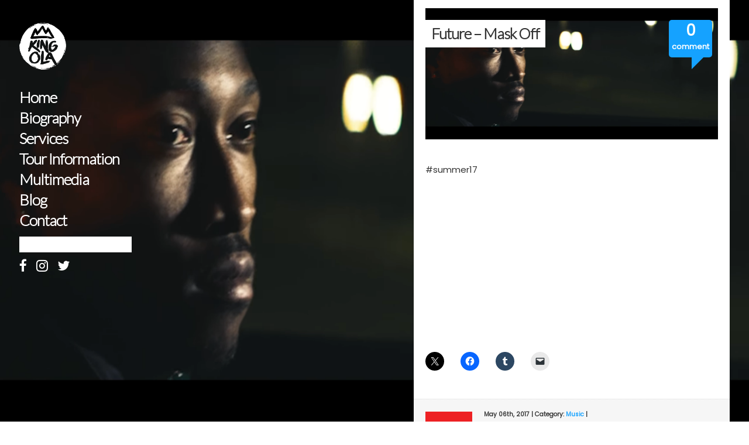

--- FILE ---
content_type: text/html; charset=UTF-8
request_url: https://www.kingola.com/entertainment/music/future-mask-off/
body_size: 53929
content:
<!DOCTYPE html PUBLIC "-//W3C//DTD XHTML 1.0 Transitional//EN" "http://www.w3.org/TR/xhtml1/DTD/xhtml1-transitional.dtd">
<html xmlns="http://www.w3.org/1999/xhtml" lang="en-US">

<head profile="http://gmpg.org/xfn/11">
<meta name="google-site-verification" content="ST6iU5-h9TUimpqaNNoJpi-dGrt0S0sBAJcQVTQPSPk" />
<meta http-equiv="Content-Type" content="text/html; charset=UTF-8" />
<meta name="description" content="KING OLA is an International DJ based in Atlanta GA, available for weddings, parties, corporate/private events and much more! Book him today!">
<meta name="keywords" content="King Ola, DJ King Ola, Wedding, Nigerian, DJ, Gidilounge, Nigerian DJ, Gbedu, Wizkid, D'Banj, Afrobeat, Azonto, Ghana, Bride, Groom, Wed, Traditional Wedding, Lagos, D'Banj, 9ice, Fuji, Party, Wedding DJ, Nigerian Wedding DJ" />

		
	<title>
		Future &#8211; Mask Off // 		KING OLA (Gidilounge|NigerianDJs|ArsonistDJs)	</title>
	
	<link rel="pingback" href="https://www.kingola.com/xmlrpc.php" />
	
		<link rel="shortcut icon" href="http://www.kingola.com/favicon.ico" />
		
			<meta name='robots' content='max-image-preview:large' />
	<style>img:is([sizes="auto" i], [sizes^="auto," i]) { contain-intrinsic-size: 3000px 1500px }</style>
	<meta name="dlm-version" content="4.8.9"><link rel='dns-prefetch' href='//secure.gravatar.com' />
<link rel='dns-prefetch' href='//stats.wp.com' />
<script type="text/javascript">
/* <![CDATA[ */
window._wpemojiSettings = {"baseUrl":"https:\/\/s.w.org\/images\/core\/emoji\/16.0.1\/72x72\/","ext":".png","svgUrl":"https:\/\/s.w.org\/images\/core\/emoji\/16.0.1\/svg\/","svgExt":".svg","source":{"concatemoji":"https:\/\/www.kingola.com\/wp-includes\/js\/wp-emoji-release.min.js?ver=6.8.3"}};
/*! This file is auto-generated */
!function(s,n){var o,i,e;function c(e){try{var t={supportTests:e,timestamp:(new Date).valueOf()};sessionStorage.setItem(o,JSON.stringify(t))}catch(e){}}function p(e,t,n){e.clearRect(0,0,e.canvas.width,e.canvas.height),e.fillText(t,0,0);var t=new Uint32Array(e.getImageData(0,0,e.canvas.width,e.canvas.height).data),a=(e.clearRect(0,0,e.canvas.width,e.canvas.height),e.fillText(n,0,0),new Uint32Array(e.getImageData(0,0,e.canvas.width,e.canvas.height).data));return t.every(function(e,t){return e===a[t]})}function u(e,t){e.clearRect(0,0,e.canvas.width,e.canvas.height),e.fillText(t,0,0);for(var n=e.getImageData(16,16,1,1),a=0;a<n.data.length;a++)if(0!==n.data[a])return!1;return!0}function f(e,t,n,a){switch(t){case"flag":return n(e,"\ud83c\udff3\ufe0f\u200d\u26a7\ufe0f","\ud83c\udff3\ufe0f\u200b\u26a7\ufe0f")?!1:!n(e,"\ud83c\udde8\ud83c\uddf6","\ud83c\udde8\u200b\ud83c\uddf6")&&!n(e,"\ud83c\udff4\udb40\udc67\udb40\udc62\udb40\udc65\udb40\udc6e\udb40\udc67\udb40\udc7f","\ud83c\udff4\u200b\udb40\udc67\u200b\udb40\udc62\u200b\udb40\udc65\u200b\udb40\udc6e\u200b\udb40\udc67\u200b\udb40\udc7f");case"emoji":return!a(e,"\ud83e\udedf")}return!1}function g(e,t,n,a){var r="undefined"!=typeof WorkerGlobalScope&&self instanceof WorkerGlobalScope?new OffscreenCanvas(300,150):s.createElement("canvas"),o=r.getContext("2d",{willReadFrequently:!0}),i=(o.textBaseline="top",o.font="600 32px Arial",{});return e.forEach(function(e){i[e]=t(o,e,n,a)}),i}function t(e){var t=s.createElement("script");t.src=e,t.defer=!0,s.head.appendChild(t)}"undefined"!=typeof Promise&&(o="wpEmojiSettingsSupports",i=["flag","emoji"],n.supports={everything:!0,everythingExceptFlag:!0},e=new Promise(function(e){s.addEventListener("DOMContentLoaded",e,{once:!0})}),new Promise(function(t){var n=function(){try{var e=JSON.parse(sessionStorage.getItem(o));if("object"==typeof e&&"number"==typeof e.timestamp&&(new Date).valueOf()<e.timestamp+604800&&"object"==typeof e.supportTests)return e.supportTests}catch(e){}return null}();if(!n){if("undefined"!=typeof Worker&&"undefined"!=typeof OffscreenCanvas&&"undefined"!=typeof URL&&URL.createObjectURL&&"undefined"!=typeof Blob)try{var e="postMessage("+g.toString()+"("+[JSON.stringify(i),f.toString(),p.toString(),u.toString()].join(",")+"));",a=new Blob([e],{type:"text/javascript"}),r=new Worker(URL.createObjectURL(a),{name:"wpTestEmojiSupports"});return void(r.onmessage=function(e){c(n=e.data),r.terminate(),t(n)})}catch(e){}c(n=g(i,f,p,u))}t(n)}).then(function(e){for(var t in e)n.supports[t]=e[t],n.supports.everything=n.supports.everything&&n.supports[t],"flag"!==t&&(n.supports.everythingExceptFlag=n.supports.everythingExceptFlag&&n.supports[t]);n.supports.everythingExceptFlag=n.supports.everythingExceptFlag&&!n.supports.flag,n.DOMReady=!1,n.readyCallback=function(){n.DOMReady=!0}}).then(function(){return e}).then(function(){var e;n.supports.everything||(n.readyCallback(),(e=n.source||{}).concatemoji?t(e.concatemoji):e.wpemoji&&e.twemoji&&(t(e.twemoji),t(e.wpemoji)))}))}((window,document),window._wpemojiSettings);
/* ]]> */
</script>
<style id='wp-emoji-styles-inline-css' type='text/css'>

	img.wp-smiley, img.emoji {
		display: inline !important;
		border: none !important;
		box-shadow: none !important;
		height: 1em !important;
		width: 1em !important;
		margin: 0 0.07em !important;
		vertical-align: -0.1em !important;
		background: none !important;
		padding: 0 !important;
	}
</style>
<link rel='stylesheet' id='wp-block-library-css' href='https://www.kingola.com/wp-includes/css/dist/block-library/style.min.css?ver=6.8.3' type='text/css' media='all' />
<style id='classic-theme-styles-inline-css' type='text/css'>
/*! This file is auto-generated */
.wp-block-button__link{color:#fff;background-color:#32373c;border-radius:9999px;box-shadow:none;text-decoration:none;padding:calc(.667em + 2px) calc(1.333em + 2px);font-size:1.125em}.wp-block-file__button{background:#32373c;color:#fff;text-decoration:none}
</style>
<link rel='stylesheet' id='mediaelement-css' href='https://www.kingola.com/wp-includes/js/mediaelement/mediaelementplayer-legacy.min.css?ver=4.2.17' type='text/css' media='all' />
<link rel='stylesheet' id='wp-mediaelement-css' href='https://www.kingola.com/wp-includes/js/mediaelement/wp-mediaelement.min.css?ver=6.8.3' type='text/css' media='all' />
<style id='jetpack-sharing-buttons-style-inline-css' type='text/css'>
.jetpack-sharing-buttons__services-list{display:flex;flex-direction:row;flex-wrap:wrap;gap:0;list-style-type:none;margin:5px;padding:0}.jetpack-sharing-buttons__services-list.has-small-icon-size{font-size:12px}.jetpack-sharing-buttons__services-list.has-normal-icon-size{font-size:16px}.jetpack-sharing-buttons__services-list.has-large-icon-size{font-size:24px}.jetpack-sharing-buttons__services-list.has-huge-icon-size{font-size:36px}@media print{.jetpack-sharing-buttons__services-list{display:none!important}}.editor-styles-wrapper .wp-block-jetpack-sharing-buttons{gap:0;padding-inline-start:0}ul.jetpack-sharing-buttons__services-list.has-background{padding:1.25em 2.375em}
</style>
<style id='powerpress-player-block-style-inline-css' type='text/css'>


</style>
<style id='global-styles-inline-css' type='text/css'>
:root{--wp--preset--aspect-ratio--square: 1;--wp--preset--aspect-ratio--4-3: 4/3;--wp--preset--aspect-ratio--3-4: 3/4;--wp--preset--aspect-ratio--3-2: 3/2;--wp--preset--aspect-ratio--2-3: 2/3;--wp--preset--aspect-ratio--16-9: 16/9;--wp--preset--aspect-ratio--9-16: 9/16;--wp--preset--color--black: #000000;--wp--preset--color--cyan-bluish-gray: #abb8c3;--wp--preset--color--white: #ffffff;--wp--preset--color--pale-pink: #f78da7;--wp--preset--color--vivid-red: #cf2e2e;--wp--preset--color--luminous-vivid-orange: #ff6900;--wp--preset--color--luminous-vivid-amber: #fcb900;--wp--preset--color--light-green-cyan: #7bdcb5;--wp--preset--color--vivid-green-cyan: #00d084;--wp--preset--color--pale-cyan-blue: #8ed1fc;--wp--preset--color--vivid-cyan-blue: #0693e3;--wp--preset--color--vivid-purple: #9b51e0;--wp--preset--gradient--vivid-cyan-blue-to-vivid-purple: linear-gradient(135deg,rgba(6,147,227,1) 0%,rgb(155,81,224) 100%);--wp--preset--gradient--light-green-cyan-to-vivid-green-cyan: linear-gradient(135deg,rgb(122,220,180) 0%,rgb(0,208,130) 100%);--wp--preset--gradient--luminous-vivid-amber-to-luminous-vivid-orange: linear-gradient(135deg,rgba(252,185,0,1) 0%,rgba(255,105,0,1) 100%);--wp--preset--gradient--luminous-vivid-orange-to-vivid-red: linear-gradient(135deg,rgba(255,105,0,1) 0%,rgb(207,46,46) 100%);--wp--preset--gradient--very-light-gray-to-cyan-bluish-gray: linear-gradient(135deg,rgb(238,238,238) 0%,rgb(169,184,195) 100%);--wp--preset--gradient--cool-to-warm-spectrum: linear-gradient(135deg,rgb(74,234,220) 0%,rgb(151,120,209) 20%,rgb(207,42,186) 40%,rgb(238,44,130) 60%,rgb(251,105,98) 80%,rgb(254,248,76) 100%);--wp--preset--gradient--blush-light-purple: linear-gradient(135deg,rgb(255,206,236) 0%,rgb(152,150,240) 100%);--wp--preset--gradient--blush-bordeaux: linear-gradient(135deg,rgb(254,205,165) 0%,rgb(254,45,45) 50%,rgb(107,0,62) 100%);--wp--preset--gradient--luminous-dusk: linear-gradient(135deg,rgb(255,203,112) 0%,rgb(199,81,192) 50%,rgb(65,88,208) 100%);--wp--preset--gradient--pale-ocean: linear-gradient(135deg,rgb(255,245,203) 0%,rgb(182,227,212) 50%,rgb(51,167,181) 100%);--wp--preset--gradient--electric-grass: linear-gradient(135deg,rgb(202,248,128) 0%,rgb(113,206,126) 100%);--wp--preset--gradient--midnight: linear-gradient(135deg,rgb(2,3,129) 0%,rgb(40,116,252) 100%);--wp--preset--font-size--small: 13px;--wp--preset--font-size--medium: 20px;--wp--preset--font-size--large: 36px;--wp--preset--font-size--x-large: 42px;--wp--preset--spacing--20: 0.44rem;--wp--preset--spacing--30: 0.67rem;--wp--preset--spacing--40: 1rem;--wp--preset--spacing--50: 1.5rem;--wp--preset--spacing--60: 2.25rem;--wp--preset--spacing--70: 3.38rem;--wp--preset--spacing--80: 5.06rem;--wp--preset--shadow--natural: 6px 6px 9px rgba(0, 0, 0, 0.2);--wp--preset--shadow--deep: 12px 12px 50px rgba(0, 0, 0, 0.4);--wp--preset--shadow--sharp: 6px 6px 0px rgba(0, 0, 0, 0.2);--wp--preset--shadow--outlined: 6px 6px 0px -3px rgba(255, 255, 255, 1), 6px 6px rgba(0, 0, 0, 1);--wp--preset--shadow--crisp: 6px 6px 0px rgba(0, 0, 0, 1);}:where(.is-layout-flex){gap: 0.5em;}:where(.is-layout-grid){gap: 0.5em;}body .is-layout-flex{display: flex;}.is-layout-flex{flex-wrap: wrap;align-items: center;}.is-layout-flex > :is(*, div){margin: 0;}body .is-layout-grid{display: grid;}.is-layout-grid > :is(*, div){margin: 0;}:where(.wp-block-columns.is-layout-flex){gap: 2em;}:where(.wp-block-columns.is-layout-grid){gap: 2em;}:where(.wp-block-post-template.is-layout-flex){gap: 1.25em;}:where(.wp-block-post-template.is-layout-grid){gap: 1.25em;}.has-black-color{color: var(--wp--preset--color--black) !important;}.has-cyan-bluish-gray-color{color: var(--wp--preset--color--cyan-bluish-gray) !important;}.has-white-color{color: var(--wp--preset--color--white) !important;}.has-pale-pink-color{color: var(--wp--preset--color--pale-pink) !important;}.has-vivid-red-color{color: var(--wp--preset--color--vivid-red) !important;}.has-luminous-vivid-orange-color{color: var(--wp--preset--color--luminous-vivid-orange) !important;}.has-luminous-vivid-amber-color{color: var(--wp--preset--color--luminous-vivid-amber) !important;}.has-light-green-cyan-color{color: var(--wp--preset--color--light-green-cyan) !important;}.has-vivid-green-cyan-color{color: var(--wp--preset--color--vivid-green-cyan) !important;}.has-pale-cyan-blue-color{color: var(--wp--preset--color--pale-cyan-blue) !important;}.has-vivid-cyan-blue-color{color: var(--wp--preset--color--vivid-cyan-blue) !important;}.has-vivid-purple-color{color: var(--wp--preset--color--vivid-purple) !important;}.has-black-background-color{background-color: var(--wp--preset--color--black) !important;}.has-cyan-bluish-gray-background-color{background-color: var(--wp--preset--color--cyan-bluish-gray) !important;}.has-white-background-color{background-color: var(--wp--preset--color--white) !important;}.has-pale-pink-background-color{background-color: var(--wp--preset--color--pale-pink) !important;}.has-vivid-red-background-color{background-color: var(--wp--preset--color--vivid-red) !important;}.has-luminous-vivid-orange-background-color{background-color: var(--wp--preset--color--luminous-vivid-orange) !important;}.has-luminous-vivid-amber-background-color{background-color: var(--wp--preset--color--luminous-vivid-amber) !important;}.has-light-green-cyan-background-color{background-color: var(--wp--preset--color--light-green-cyan) !important;}.has-vivid-green-cyan-background-color{background-color: var(--wp--preset--color--vivid-green-cyan) !important;}.has-pale-cyan-blue-background-color{background-color: var(--wp--preset--color--pale-cyan-blue) !important;}.has-vivid-cyan-blue-background-color{background-color: var(--wp--preset--color--vivid-cyan-blue) !important;}.has-vivid-purple-background-color{background-color: var(--wp--preset--color--vivid-purple) !important;}.has-black-border-color{border-color: var(--wp--preset--color--black) !important;}.has-cyan-bluish-gray-border-color{border-color: var(--wp--preset--color--cyan-bluish-gray) !important;}.has-white-border-color{border-color: var(--wp--preset--color--white) !important;}.has-pale-pink-border-color{border-color: var(--wp--preset--color--pale-pink) !important;}.has-vivid-red-border-color{border-color: var(--wp--preset--color--vivid-red) !important;}.has-luminous-vivid-orange-border-color{border-color: var(--wp--preset--color--luminous-vivid-orange) !important;}.has-luminous-vivid-amber-border-color{border-color: var(--wp--preset--color--luminous-vivid-amber) !important;}.has-light-green-cyan-border-color{border-color: var(--wp--preset--color--light-green-cyan) !important;}.has-vivid-green-cyan-border-color{border-color: var(--wp--preset--color--vivid-green-cyan) !important;}.has-pale-cyan-blue-border-color{border-color: var(--wp--preset--color--pale-cyan-blue) !important;}.has-vivid-cyan-blue-border-color{border-color: var(--wp--preset--color--vivid-cyan-blue) !important;}.has-vivid-purple-border-color{border-color: var(--wp--preset--color--vivid-purple) !important;}.has-vivid-cyan-blue-to-vivid-purple-gradient-background{background: var(--wp--preset--gradient--vivid-cyan-blue-to-vivid-purple) !important;}.has-light-green-cyan-to-vivid-green-cyan-gradient-background{background: var(--wp--preset--gradient--light-green-cyan-to-vivid-green-cyan) !important;}.has-luminous-vivid-amber-to-luminous-vivid-orange-gradient-background{background: var(--wp--preset--gradient--luminous-vivid-amber-to-luminous-vivid-orange) !important;}.has-luminous-vivid-orange-to-vivid-red-gradient-background{background: var(--wp--preset--gradient--luminous-vivid-orange-to-vivid-red) !important;}.has-very-light-gray-to-cyan-bluish-gray-gradient-background{background: var(--wp--preset--gradient--very-light-gray-to-cyan-bluish-gray) !important;}.has-cool-to-warm-spectrum-gradient-background{background: var(--wp--preset--gradient--cool-to-warm-spectrum) !important;}.has-blush-light-purple-gradient-background{background: var(--wp--preset--gradient--blush-light-purple) !important;}.has-blush-bordeaux-gradient-background{background: var(--wp--preset--gradient--blush-bordeaux) !important;}.has-luminous-dusk-gradient-background{background: var(--wp--preset--gradient--luminous-dusk) !important;}.has-pale-ocean-gradient-background{background: var(--wp--preset--gradient--pale-ocean) !important;}.has-electric-grass-gradient-background{background: var(--wp--preset--gradient--electric-grass) !important;}.has-midnight-gradient-background{background: var(--wp--preset--gradient--midnight) !important;}.has-small-font-size{font-size: var(--wp--preset--font-size--small) !important;}.has-medium-font-size{font-size: var(--wp--preset--font-size--medium) !important;}.has-large-font-size{font-size: var(--wp--preset--font-size--large) !important;}.has-x-large-font-size{font-size: var(--wp--preset--font-size--x-large) !important;}
:where(.wp-block-post-template.is-layout-flex){gap: 1.25em;}:where(.wp-block-post-template.is-layout-grid){gap: 1.25em;}
:where(.wp-block-columns.is-layout-flex){gap: 2em;}:where(.wp-block-columns.is-layout-grid){gap: 2em;}
:root :where(.wp-block-pullquote){font-size: 1.5em;line-height: 1.6;}
</style>
<link rel='stylesheet' id='h5ap-public-css' href='https://www.kingola.com/wp-content/plugins/html5-audio-player/assets/css/style.css?ver=1767308602' type='text/css' media='all' />
<link rel='stylesheet' id='surl-lasso-lite-css' href='https://www.kingola.com/wp-content/plugins/simple-urls/admin/assets/css/lasso-lite.css?ver=1758947610' type='text/css' media='all' />
<link rel='stylesheet' id='mb.YTPlayer_css-css' href='https://www.kingola.com/wp-content/plugins/wpmbytplayer/css/mb.YTPlayer.css?ver=2.0.11' type='text/css' media='screen' />
<link rel='stylesheet' id='fancybox-css' href='https://www.kingola.com/wp-content/plugins/easy-fancybox/fancybox/1.5.4/jquery.fancybox.min.css?ver=6.8.3' type='text/css' media='screen' />
<link rel='stylesheet' id='sharedaddy-css' href='https://www.kingola.com/wp-content/plugins/jetpack/modules/sharedaddy/sharing.css?ver=15.0.2' type='text/css' media='all' />
<link rel='stylesheet' id='social-logos-css' href='https://www.kingola.com/wp-content/plugins/jetpack/_inc/social-logos/social-logos.min.css?ver=15.0.2' type='text/css' media='all' />
<script type="text/javascript" src="https://www.kingola.com/wp-includes/js/jquery/jquery.min.js?ver=3.7.1" id="jquery-core-js"></script>
<script type="text/javascript" src="https://www.kingola.com/wp-includes/js/jquery/jquery-migrate.min.js?ver=3.4.1" id="jquery-migrate-js"></script>
<script type="text/javascript" src="https://www.kingola.com/wp-content/plugins/gigpress/scripts/gigpress.js?ver=6.8.3" id="gigpress-js-js"></script>
<link rel="https://api.w.org/" href="https://www.kingola.com/wp-json/" /><link rel="alternate" title="JSON" type="application/json" href="https://www.kingola.com/wp-json/wp/v2/posts/6510" /><link rel="EditURI" type="application/rsd+xml" title="RSD" href="https://www.kingola.com/xmlrpc.php?rsd" />
<meta name="generator" content="WordPress 6.8.3" />
<link rel="canonical" href="https://www.kingola.com/entertainment/music/future-mask-off/" />
<link rel='shortlink' href='https://www.kingola.com/?p=6510' />
<link rel="alternate" title="oEmbed (JSON)" type="application/json+oembed" href="https://www.kingola.com/wp-json/oembed/1.0/embed?url=https%3A%2F%2Fwww.kingola.com%2Fentertainment%2Fmusic%2Ffuture-mask-off%2F" />
<link rel="alternate" title="oEmbed (XML)" type="text/xml+oembed" href="https://www.kingola.com/wp-json/oembed/1.0/embed?url=https%3A%2F%2Fwww.kingola.com%2Fentertainment%2Fmusic%2Ffuture-mask-off%2F&#038;format=xml" />
        <style>
            .mejs-container:has(.plyr) {
                height: auto;
                background: transparent
            }

            .mejs-container:has(.plyr) .mejs-controls {
                display: none
            }

            .h5ap_all {
                --shadow-color: 197deg 32% 65%;
                border-radius: 6px;
                box-shadow: 0px 0px 9.6px hsl(var(--shadow-color)/.36), 0 1.7px 1.9px 0px hsl(var(--shadow-color)/.36), 0 4.3px 1.8px -1.7px hsl(var(--shadow-color)/.36), -0.1px 10.6px 11.9px -2.5px hsl(var(--shadow-color)/.36);
                margin: 16px auto;
            }

            .h5ap_single_button {
                height: 5050;
            }
        </style>
    		<style>
			span.h5ap_single_button {
				display: inline-flex;
				justify-content: center;
				align-items: center;
			}

			.h5ap_single_button span {
				line-height: 0;
			}

			span#h5ap_single_button span svg {
				cursor: pointer;
			}

			#skin_default .plyr__control,
			#skin_default .plyr__time {
				color: #4f5b5f			}

			#skin_default .plyr__control:hover {
				background: #1aafff;
				color: #f5f5f5			}

			#skin_default .plyr__controls {
				background: #f5f5f5			}

			#skin_default .plyr__controls__item input {
				color: #1aafff			}

			.plyr {
				--plyr-color-main: #4f5b5f			}

			/* Custom Css */
					</style>
<link href="https://www.kingola.com/?feed=gigpress" rel="alternate" type="application/rss+xml" title="Upcoming Shows" />
	<style>img#wpstats{display:none}</style>
		
<!-- Jetpack Open Graph Tags -->
<meta property="og:type" content="article" />
<meta property="og:title" content="Future &#8211; Mask Off" />
<meta property="og:url" content="https://www.kingola.com/entertainment/music/future-mask-off/" />
<meta property="og:description" content="#summer17" />
<meta property="article:published_time" content="2017-05-06T22:15:39+00:00" />
<meta property="article:modified_time" content="2017-05-06T22:15:39+00:00" />
<meta property="og:site_name" content="KING OLA (Gidilounge|NigerianDJs|ArsonistDJs)" />
<meta property="og:image" content="https://www.kingola.com/wp-content/uploads/2017/05/Screen-Shot-2017-05-06-at-6.14.43-PM.png" />
<meta property="og:image:width" content="1440" />
<meta property="og:image:height" content="644" />
<meta property="og:image:alt" content="" />
<meta property="og:locale" content="en_US" />
<meta name="twitter:site" content="@KINGOLA" />
<meta name="twitter:text:title" content="Future &#8211; Mask Off" />
<meta name="twitter:image" content="https://www.kingola.com/wp-content/uploads/2017/05/Screen-Shot-2017-05-06-at-6.14.43-PM.png?w=640" />
<meta name="twitter:card" content="summary_large_image" />

<!-- End Jetpack Open Graph Tags -->
<style type="text/css">.heading{width:10sec;}</style>	
	<!-- Stylesheets -->
	<link href="https://fonts.googleapis.com/css?family=Lato:300" rel="stylesheet">
	<link href="https://fonts.googleapis.com/css?family=Open+Sans:300" rel="stylesheet">
	<link href="https://fonts.googleapis.com/css?family=Poppins" rel="stylesheet">
	<link rel="stylesheet" type="text/css" href="http://fonts.googleapis.com/css?family=Rokkitt" />
	

	<link rel="stylesheet" href="https://www.kingola.com/wp-content/themes/kingola/style.css" type="text/css" media="screen" />
	<link rel="stylesheet" href="https://www.kingola.com/wp-content/themes/kingola/css/prettyPhoto.css" type="text/css" media="screen" />
		
				<link rel="stylesheet" href="https://www.kingola.com/wp-content/themes/kingola/css/white_blue.css" type="text/css" media="screen" />
			

	<!-- Javascript -->

	<!-- -->
	<script type="text/javascript" src="https://www.kingola.com/wp-content/themes/kingola/js/contactform.js"></script>
	<script type="text/javascript" src="https://www.kingola.com/wp-content/themes/kingola/js/jquery.prettyPhoto.js"></script>
	<script type="text/javascript" src="https://www.kingola.com/wp-content/themes/kingola/js/big_picture.js"></script>
	
	<script src="https://use.fontawesome.com/ea33340e1b.js"></script>


			<style type="text/css">
							#wrapper #content-holder{margin: 0px auto;}
			#footer{margin-top:20px;}
						</style>
		
</head>


<body>

	
<!-- BACKGROUND IMAGE -->
  


					<img class="bg" src="https://www.kingola.com/wp-content/uploads/2017/05/Screen-Shot-2017-05-06-at-6.14.43-PM.png" alt="" />
	
<!-- END BACKGROUND IMAGE -->

<!-- BORDERS -->
<!-- END BORDERS -->

<!-- MAIN WRAPPER -->
<div id="wrapper">
	
	<!-- CONTENT-HOLDER -->
	<div id="content-holder">
	
		<!-- WEBSITE TITLE / LOGO -->
		
<div id="title">
			<a href="https://www.kingola.com/"><img style= "width: 80px; height: 80px" src="http://www.kingola.com/images/logox3.png" alt="KING OLA (Gidilounge|NigerianDJs|ArsonistDJs)" /></a>
	</div>		
		<!-- LEFT SIDEBAR -->
				<div id="sidebar-holder">
		
			<!-- ANIMATION BUTTONS -->
			<div id="buttons">
				<h2>

				</h2>
			</div>
			<!-- END ANIMATION BUTTONS -->

			<!-- NAVIGATION & WIDGETS -->
			<div class="sidebar" id="sidebar-left">
				
				
<h2>
<ul id="nav-bar" class="menu"><li id="menu-item-361" class="menu-item menu-item-type-post_type menu-item-object-page menu-item-home menu-item-361"><a href="https://www.kingola.com/">Home</a></li>
<li id="menu-item-496" class="menu-item menu-item-type-post_type menu-item-object-page menu-item-496"><a href="https://www.kingola.com/biography/">Biography</a></li>
<li id="menu-item-1237" class="menu-item menu-item-type-post_type menu-item-object-page menu-item-1237"><a href="https://www.kingola.com/services/">Services</a></li>
<li id="menu-item-546" class="menu-item menu-item-type-post_type menu-item-object-page menu-item-546"><a href="https://www.kingola.com/tour-information/">Tour Information</a></li>
<li id="menu-item-364" class="menu-item menu-item-type-post_type menu-item-object-page menu-item-364"><a href="https://www.kingola.com/multimedia/">Multimedia</a></li>
<li id="menu-item-365" class="menu-item menu-item-type-post_type menu-item-object-page current_page_parent menu-item-365"><a href="https://www.kingola.com/blog/">Blog</a></li>
<li id="menu-item-366" class="menu-item menu-item-type-post_type menu-item-object-page menu-item-366"><a href="https://www.kingola.com/contact/">Contact</a></li>
</ul></h2>


<!--
<a href="http://www.kingola.com/app/"><img src="/images/app.png" alt="King Ola" style="border: none; padding: 0px; margin: 0px;"  /></a> <a href="http://twitter.com/kingola" target="_new"><img src="/images/twitter.png" alt="@kingola" style="border: none; padding: 0px; margin: 0px;" /></a> <a href="http://facebook.com/kingola" target="_new"><img src="/images/facebook.png" alt="King Ola" style="border: none; padding: 0px; margin: 0px;"  /></a> <a href="http://instagram.com/kingola" target="_new"><img src="/images/ig.png" alt="@kingola" style="border: none; padding: 0px; margin: 0px;"  /></a> <a href="http://youtube.com/kingolaTV" target="_new"><img src="/images/youtube.png" alt="King Ola" style="border: none; padding: 0px; margin: 0px;"  /></a>
-->
<form method="get" id="searchform" action="http://www.kingola.com/" >
<label class="screen-reader-text" for="s">Search for:</label>
<input type="text" value="" name="s" id="s" align="left" style="background-color:#FFF;border:0px solid #101010;color:#262626;margin-left:0px;padding: 5px 10px;font-size: 15px;font-weight: 400;" />
</form>
<a class="qodef-social-icon-widget-holder" style="color: #fff; font-size: 23px; margin: 0px 10px 0px 0px;" href="https://www.facebook.com/kingola" target="facebook">
            <i class="qodef-social-icon-widget fa fa-facebook"></i>        </a>
<a class="qodef-social-icon-widget-holder" style="color: #fff; font-size: 23px; margin: 0px 10px 0px 0px;" href="https://www.instagram.com/kingola" target="instagram">
            <i class="qodef-social-icon-widget fa fa-instagram"></i>        </a>
<a class="qodef-social-icon-widget-holder" style="color: #fff; font-size: 23px; margin: 0px 10px 0px 0px;" href="https://twitter.com/kingola" target="twitter">
            <i class="qodef-social-icon-widget fa fa-twitter"></i>        </a>


			
			</div>
			<!-- END NAVIGATION & WIDGETS -->
			
		</div>
				<!-- END LEFT SIDEBAR -->
		
		
		
		<!-- MAIN CONTENT -->
		<div id="main-content" class="right">
	
			<!-- PAGE CONTENT -->
			<div class="post-content">
				
				<!-- POST HEADER -->
				<div class="post-6510 post type-post status-publish format-standard has-post-thumbnail hentry category-music tag-future tag-hiphop tag-mask-off tag-music tag-video" id="post-6510">
						
											<img width="500" height="224" src="https://www.kingola.com/wp-content/uploads/2017/05/Screen-Shot-2017-05-06-at-6.14.43-PM-500x224.png" class="attachment-single-post-thumbnail size-single-post-thumbnail wp-post-image" alt="" decoding="async" fetchpriority="high" srcset="https://www.kingola.com/wp-content/uploads/2017/05/Screen-Shot-2017-05-06-at-6.14.43-PM-500x224.png 500w, https://www.kingola.com/wp-content/uploads/2017/05/Screen-Shot-2017-05-06-at-6.14.43-PM-133x59.png 133w, https://www.kingola.com/wp-content/uploads/2017/05/Screen-Shot-2017-05-06-at-6.14.43-PM-768x343.png 768w, https://www.kingola.com/wp-content/uploads/2017/05/Screen-Shot-2017-05-06-at-6.14.43-PM-1024x458.png 1024w, https://www.kingola.com/wp-content/uploads/2017/05/Screen-Shot-2017-05-06-at-6.14.43-PM.png 1440w" sizes="(max-width: 500px) 100vw, 500px" data-attachment-id="6511" data-permalink="https://www.kingola.com/entertainment/music/future-mask-off/attachment/screen-shot-2017-05-06-at-6-14-43-pm/" data-orig-file="https://www.kingola.com/wp-content/uploads/2017/05/Screen-Shot-2017-05-06-at-6.14.43-PM.png" data-orig-size="1440,644" data-comments-opened="1" data-image-meta="{&quot;aperture&quot;:&quot;0&quot;,&quot;credit&quot;:&quot;&quot;,&quot;camera&quot;:&quot;&quot;,&quot;caption&quot;:&quot;&quot;,&quot;created_timestamp&quot;:&quot;0&quot;,&quot;copyright&quot;:&quot;&quot;,&quot;focal_length&quot;:&quot;0&quot;,&quot;iso&quot;:&quot;0&quot;,&quot;shutter_speed&quot;:&quot;0&quot;,&quot;title&quot;:&quot;&quot;,&quot;orientation&quot;:&quot;0&quot;}" data-image-title="Mask Off" data-image-description="" data-image-caption="" data-medium-file="https://www.kingola.com/wp-content/uploads/2017/05/Screen-Shot-2017-05-06-at-6.14.43-PM-500x224.png" data-large-file="https://www.kingola.com/wp-content/uploads/2017/05/Screen-Shot-2017-05-06-at-6.14.43-PM-1024x458.png" />						
										
					<h2>Future &#8211; Mask Off</h2>
						
					<!-- COMMENTS LABEL -->	
					<div class="comments-label">
						<div class="comments-text">
							<h3><span>0</span></h3>
							<p><span>comment</span></p>
						</div>
					</div>
					<!-- END COMMENTS LABEL -->
					
				</div>
				<!-- POST HEADER -->
				
				<!-- POST META (MOVED) -->

				<!-- END POST META -->
				
				<!-- THE POST -->
				<div class="the-post" style="margin-top: -20px;">
										 
					<p>#summer17<br />
<iframe title="Future - Mask Off (Official Music Video)" width="500" height="281" src="https://www.youtube.com/embed/xvZqHgFz51I?feature=oembed" frameborder="0" allow="accelerometer; autoplay; clipboard-write; encrypted-media; gyroscope; picture-in-picture; web-share" referrerpolicy="strict-origin-when-cross-origin" allowfullscreen></iframe></p>
<div class="sharedaddy sd-sharing-enabled"><div class="robots-nocontent sd-block sd-social sd-social-icon sd-sharing"><div class="sd-content"><ul><li class="share-twitter"><a rel="nofollow noopener noreferrer"
				data-shared="sharing-twitter-6510"
				class="share-twitter sd-button share-icon no-text"
				href="https://www.kingola.com/entertainment/music/future-mask-off/?share=twitter"
				target="_blank"
				aria-labelledby="sharing-twitter-6510"
				>
				<span id="sharing-twitter-6510" hidden>Click to share on X (Opens in new window)</span>
				<span>X</span>
			</a></li><li class="share-facebook"><a rel="nofollow noopener noreferrer"
				data-shared="sharing-facebook-6510"
				class="share-facebook sd-button share-icon no-text"
				href="https://www.kingola.com/entertainment/music/future-mask-off/?share=facebook"
				target="_blank"
				aria-labelledby="sharing-facebook-6510"
				>
				<span id="sharing-facebook-6510" hidden>Click to share on Facebook (Opens in new window)</span>
				<span>Facebook</span>
			</a></li><li class="share-tumblr"><a rel="nofollow noopener noreferrer"
				data-shared="sharing-tumblr-6510"
				class="share-tumblr sd-button share-icon no-text"
				href="https://www.kingola.com/entertainment/music/future-mask-off/?share=tumblr"
				target="_blank"
				aria-labelledby="sharing-tumblr-6510"
				>
				<span id="sharing-tumblr-6510" hidden>Click to share on Tumblr (Opens in new window)</span>
				<span>Tumblr</span>
			</a></li><li class="share-email"><a rel="nofollow noopener noreferrer"
				data-shared="sharing-email-6510"
				class="share-email sd-button share-icon no-text"
				href="mailto:?subject=%5BShared%20Post%5D%20Future%20-%20Mask%20Off&#038;body=https%3A%2F%2Fwww.kingola.com%2Fentertainment%2Fmusic%2Ffuture-mask-off%2F&#038;share=email"
				target="_blank"
				aria-labelledby="sharing-email-6510"
				data-email-share-error-title="Do you have email set up?" data-email-share-error-text="If you&#039;re having problems sharing via email, you might not have email set up for your browser. You may need to create a new email yourself." data-email-share-nonce="5415003505" data-email-share-track-url="https://www.kingola.com/entertainment/music/future-mask-off/?share=email">
				<span id="sharing-email-6510" hidden>Click to email a link to a friend (Opens in new window)</span>
				<span>Email</span>
			</a></li><li class="share-end"></li></ul></div></div></div>				</div>
				<!-- END THE POST -->
		
				<!-- AUTHOR INFO -->
								<div id="author-info">
					<img alt='' src='https://secure.gravatar.com/avatar/afb0a0fe91a2ccca1348883a68a8a3d013407523681117a5df4a0244daf60dbd?s=80&#038;d=mm&#038;r=g' srcset='https://secure.gravatar.com/avatar/afb0a0fe91a2ccca1348883a68a8a3d013407523681117a5df4a0244daf60dbd?s=160&#038;d=mm&#038;r=g 2x' class='avatar avatar-80 photo' height='80' width='80' decoding='async'/>					<div class="text">
					<div class="post-info">
						<p class="date"><!-- Posted By kingola | -->May 06th, 2017 | Category: <a href="https://www.kingola.com/category/entertainment/music/" rel="category tag">Music</a> | </p>
					</div>
					<div class="tags"><p><a href="https://www.kingola.com/tag/future/" rel="tag">future</a>, <a href="https://www.kingola.com/tag/hiphop/" rel="tag">hiphop</a>, <a href="https://www.kingola.com/tag/mask-off/" rel="tag">Mask Off</a>, <a href="https://www.kingola.com/tag/music/" rel="tag">Music</a>, <a href="https://www.kingola.com/tag/video/" rel="tag">video</a></p></div>                                         
					</div>	
				</div>
								<!-- END AUTHOR INFO -->
				 
				<!-- PAGINATION -->
				<div class="pagination">						
					<ul>
						<li class="prev"><a href="https://www.kingola.com/entertainment/music/migos-f-gucci-mane-slippery/" rel="prev">Migos f. Gucci Mane &#8211; Slippery</a></li>
						<li class="next"><a href="https://www.kingola.com/entertainment/music/rich-homie-quan-replay/" rel="next">Rich Homie Quan &#8211; Replay</a></li>
					</ul>
				</div>
				<!-- END PAGINATION -->
				
				

			
		<!-- If comments are closed. -->

	

				
								
			
			</div> <!-- END PAGE CONTENT -->
	
		</div> <!-- END MAIN CONTENT -->

		<!-- RIGHT SIDEBAR -->
		
					<!-- <div class="sidebar" id="sidebar-right" style="background-color:#FFF; /*opacity:0.6;
filter:alpha(opacity=60); For IE8 and earlier */">
	<div id="sidebar-contents">
	 <ul>
		<li id="categories-3" class="widget_categories"><h2 class="widgettitle">Categories</h2>
			<ul>
					<li class="cat-item cat-item-33"><a href="https://www.kingola.com/category/entertainment/music/disk-jockey/">Disk Jockey</a>
</li>
	<li class="cat-item cat-item-21"><a href="https://www.kingola.com/category/entertainment/">Entertainment</a>
</li>
	<li class="cat-item cat-item-30"><a href="https://www.kingola.com/category/entertainment/events/">Events</a>
</li>
	<li class="cat-item cat-item-1"><a href="https://www.kingola.com/category/general-2/">General</a>
</li>
	<li class="cat-item cat-item-24"><a href="https://www.kingola.com/category/humor/">Humor</a>
</li>
	<li class="cat-item cat-item-467"><a href="https://www.kingola.com/category/entertainment/music/livesets/">LiveSets</a>
</li>
	<li class="cat-item cat-item-25"><a href="https://www.kingola.com/category/entertainment/movies/">Movies</a>
</li>
	<li class="cat-item cat-item-26"><a href="https://www.kingola.com/category/entertainment/music/">Music</a>
</li>
	<li class="cat-item cat-item-27"><a href="https://www.kingola.com/category/general-2/news/">News</a>
</li>
	<li class="cat-item cat-item-29"><a href="https://www.kingola.com/category/personal/">Personal</a>
</li>
	<li class="cat-item cat-item-31"><a href="https://www.kingola.com/category/style/">Style</a>
</li>
	<li class="cat-item cat-item-32"><a href="https://www.kingola.com/category/toys-gadgets/">Toys &amp; Gadgets</a>
</li>
			</ul>

			</li><div class="spacer"></div>	</ul> 
	</div>
</div> -->		                
		<!-- END RIGHT SIDEBAR -->
		
	</div> <!-- END CONTENT-HOLDER -->
	
	<div class="push"></div>
	
</div> <!-- END WRAPPER -->

		
		<!-- Footer -->
		<div id="footer">
			<div id="footer-left">
				<ul><li> KING OLA &copy; 2026                                </li></ul>
			</div>
			
			<div id="footer-right">
									<ul id="menu-menu-1" class="menu"><li class="menu-item menu-item-type-post_type menu-item-object-page menu-item-home menu-item-361"><a href="https://www.kingola.com/">Home</a></li>
<li class="menu-item menu-item-type-post_type menu-item-object-page menu-item-496"><a href="https://www.kingola.com/biography/">Biography</a></li>
<li class="menu-item menu-item-type-post_type menu-item-object-page menu-item-1237"><a href="https://www.kingola.com/services/">Services</a></li>
<li class="menu-item menu-item-type-post_type menu-item-object-page menu-item-546"><a href="https://www.kingola.com/tour-information/">Tour Information</a></li>
<li class="menu-item menu-item-type-post_type menu-item-object-page menu-item-364"><a href="https://www.kingola.com/multimedia/">Multimedia</a></li>
<li class="menu-item menu-item-type-post_type menu-item-object-page current_page_parent menu-item-365"><a href="https://www.kingola.com/blog/">Blog</a></li>
<li class="menu-item menu-item-type-post_type menu-item-object-page menu-item-366"><a href="https://www.kingola.com/contact/">Contact</a></li>
</ul>					
								
							</div>
			
			<script type="speculationrules">
{"prefetch":[{"source":"document","where":{"and":[{"href_matches":"\/*"},{"not":{"href_matches":["\/wp-*.php","\/wp-admin\/*","\/wp-content\/uploads\/*","\/wp-content\/*","\/wp-content\/plugins\/*","\/wp-content\/themes\/kingola\/*","\/*\\?(.+)"]}},{"not":{"selector_matches":"a[rel~=\"nofollow\"]"}},{"not":{"selector_matches":".no-prefetch, .no-prefetch a"}}]},"eagerness":"conservative"}]}
</script>
        <script>
            function isOldIOSDevice() {
                const userAgent = navigator.userAgent || navigator.vendor || window.opera;

                // Check if it's an iOS device
                const isIOS = /iPad|iPhone|iPod/.test(userAgent) && !window.MSStream;

                if (!isIOS) return false;

                // Extract iOS version from userAgent
                const match = userAgent.match(/OS (\d+)_/);
                if (match && match.length > 1) {
                    const majorVersion = parseInt(match[1], 10);

                    // Example: Consider iOS 12 and below as old
                    return majorVersion <= 12;
                }

                // If version not found, assume not old
                return false;
            }
            if (isOldIOSDevice()) {
                document.addEventListener('DOMContentLoaded', function() {
                    setTimeout(() => {
                        document.querySelectorAll('audio:not(.plyr audio)').forEach(function(audio, index) {
                            audio.setAttribute('controls', '')
                        });
                    }, 3000);
                });
            }
            // ios old devices
        </script>
		<svg width="0" height="0" class="h5ap_svg_hidden" style="display: none;">
			<symbol xmlns="http://www.w3.org/2000/svg" viewBox="0 0 511.997 511.997" id="exchange">
				<path d="M467.938 87.164L387.063 5.652c-7.438-7.495-19.531-7.54-27.02-.108s-7.54 19.525-.108 27.014l67.471 68.006-67.42 67.42c-7.464 7.457-7.464 19.557 0 27.014 3.732 3.732 8.616 5.598 13.507 5.598s9.781-1.866 13.513-5.591l80.876-80.876c7.443-7.44 7.463-19.495.056-26.965z"></path>
				<path d="M455.005 81.509H56.995c-10.552 0-19.104 8.552-19.104 19.104v147.741c0 10.552 8.552 19.104 19.104 19.104s19.104-8.552 19.104-19.104V119.718h378.905c10.552 0 19.104-8.552 19.104-19.104.001-10.552-8.551-19.105-19.103-19.105zM83.964 411.431l67.42-67.413c7.457-7.457 7.464-19.55 0-27.014-7.463-7.464-19.563-7.464-27.02 0l-80.876 80.869c-7.444 7.438-7.47 19.493-.057 26.963l80.876 81.512a19.064 19.064 0 0013.564 5.649c4.865 0 9.731-1.847 13.456-5.54 7.489-7.432 7.54-19.525.108-27.02l-67.471-68.006z"></path>
				<path d="M454.368 238.166c-10.552 0-19.104 8.552-19.104 19.104v135.005H56.995c-10.552 0-19.104 8.552-19.104 19.104s8.552 19.104 19.104 19.104h397.38c10.552 0 19.104-8.552 19.098-19.104V257.271c-.001-10.552-8.553-19.105-19.105-19.105z"></path>
			</symbol>
		</svg>
		<svg width="0" height="0" class="h5ap_svg_hidden" style="display: none;">
			<symbol xmlns="http://www.w3.org/2000/svg" viewBox="0 0 477.88 477.88" id="shuffle">
				<path d="M472.897 124.269a.892.892 0 01-.03-.031l-.017.017-68.267-68.267c-6.78-6.548-17.584-6.36-24.132.42-6.388 6.614-6.388 17.099 0 23.713l39.151 39.151h-95.334c-65.948.075-119.391 53.518-119.467 119.467-.056 47.105-38.228 85.277-85.333 85.333h-102.4C7.641 324.072 0 331.713 0 341.139s7.641 17.067 17.067 17.067h102.4c65.948-.075 119.391-53.518 119.467-119.467.056-47.105 38.228-85.277 85.333-85.333h95.334l-39.134 39.134c-6.78 6.548-6.968 17.353-.419 24.132 6.548 6.78 17.353 6.968 24.132.419.142-.137.282-.277.419-.419l68.267-68.267c6.674-6.657 6.687-17.463.031-24.136z"></path>
				<path d="M472.897 329.069l-.03-.03-.017.017-68.267-68.267c-6.78-6.548-17.584-6.36-24.132.42-6.388 6.614-6.388 17.099 0 23.712l39.151 39.151h-95.334a85.209 85.209 0 01-56.9-21.726c-7.081-6.222-17.864-5.525-24.086 1.555-6.14 6.988-5.553 17.605 1.319 23.874a119.28 119.28 0 0079.667 30.43h95.334l-39.134 39.134c-6.78 6.548-6.968 17.352-.42 24.132 6.548 6.78 17.352 6.968 24.132.42.142-.138.282-.277.42-.42l68.267-68.267c6.673-6.656 6.686-17.462.03-24.135zM199.134 149.702a119.28 119.28 0 00-79.667-30.43h-102.4C7.641 119.272 0 126.913 0 136.339s7.641 17.067 17.067 17.067h102.4a85.209 85.209 0 0156.9 21.726c7.081 6.222 17.864 5.525 24.086-1.555 6.14-6.989 5.553-17.606-1.319-23.875z"></path>
			</symbol>
		</svg>
		<script>
			const single_player = document.querySelectorAll(".h5ap_single_button");
			single_player.forEach(item => {
				const audio = item.querySelector("audio");
				audio.volume = 0.6;
				item.querySelector('.play').addEventListener("click", function() {
					single_player.forEach(player => {
						player.querySelector("audio")?.pause();
					})
					setTimeout(() => {
						audio.currentTime = 0;
						audio.play();
					}, 0);

				});

				item.querySelector('.pause').style.display = 'none';
				item.querySelector('.pause').addEventListener("click", function() {
					audio.pause();
				});

				audio.addEventListener("ended", () => {
					item.querySelector(".play").style.display = 'inline-block';
					item.querySelector(".pause").style.display = 'none';
				});

				audio.addEventListener("pause", () => {
					item.querySelector(".play").style.display = 'inline-block';
					item.querySelector(".pause").style.display = 'none';
				});
				audio.addEventListener("play", () => {
					item.querySelector(".play").style.display = 'none';
					item.querySelector(".pause").style.display = 'inline-block';
				});

			})
		</script>
	<a rel="nofollow" style="display:none" href="https://www.kingola.com/?blackhole=7d2cf07a89" title="Do NOT follow this link or you will be banned from the site!">KING OLA (Gidilounge|NigerianDJs|ArsonistDJs)</a>

			<!-- Lasso tracking events - Performance -->
			<script type="text/javascript" src="https://js.lasso.link/lasso-performance.min.js?ver=138.20260101" defer></script>
			<script type="text/javascript" src="https://www.kingola.com/js/snippet.min.js?ver=138.20260101" defer></script>
			<script type="text/javascript" src="https://www.kingola.com/?e40baaeef33ac2767f977e0592878749=1&ver=138.20260101" defer></script>
			<script type="text/javascript" defer>
				document.addEventListener("lassoTrackingEventLoaded", function(e) {
					e.detail.init({
						'lsid': 'ls-2d823de530215c7f4c68dfb79c274c58',
						'pid': '6510',
						'ipa': '',
						'performance': '1',
						'matching': '1',
					});
				});
			</script>
				<div style="display:none">
			<div class="grofile-hash-map-73732a29ac1f060ab2dd067b8551ae22">
		</div>
		</div>
		
	<script type="text/javascript">
		window.WPCOM_sharing_counts = {"https:\/\/www.kingola.com\/entertainment\/music\/future-mask-off\/":6510};
	</script>
				<link rel='stylesheet' id='gigpress-css-css' href='https://www.kingola.com/wp-content/plugins/gigpress/css/gigpress.css?ver=6.8.3' type='text/css' media='all' />
<script type="text/javascript" src="https://www.kingola.com/wp-includes/js/comment-reply.min.js?ver=6.8.3" id="comment-reply-js" async="async" data-wp-strategy="async"></script>
<script type="text/javascript" id="qppr_frontend_scripts-js-extra">
/* <![CDATA[ */
var qpprFrontData = {"linkData":{"https:\/\/www.kingola.com\/multimedia\/brand-kit\/":[1,0,""]},"siteURL":"https:\/\/www.kingola.com","siteURLq":"https:\/\/www.kingola.com"};
/* ]]> */
</script>
<script type="text/javascript" src="https://www.kingola.com/wp-content/plugins/quick-pagepost-redirect-plugin/js/qppr_frontend_script.min.js?ver=5.2.4" id="qppr_frontend_scripts-js"></script>
<script type="text/javascript" src="https://www.kingola.com/wp-content/plugins/wpmbytplayer/js/jquery.mb.YTPlayer.min.js?ver=2.0.11" id="mb.YTPlayer-js"></script>
<script type="text/javascript" id="dlm-xhr-js-extra">
/* <![CDATA[ */
var dlmXHRtranslations = {"error":"An error occurred while trying to download the file. Please try again.","not_found":"Download does not exist.","no_file_path":"No file path defined.","no_file_paths":"No file paths defined.","filetype":"Download is not allowed for this file type.","file_access_denied":"Access denied to this file.","access_denied":"Access denied. You do not have permission to download this file.","security_error":"Something is wrong with the file path.","file_not_found":"File not found."};
/* ]]> */
</script>
<script type="text/javascript" id="dlm-xhr-js-before">
/* <![CDATA[ */
const dlmXHR = {"xhr_links":{"class":["download-link","download-button"]},"prevent_duplicates":true,"ajaxUrl":"https:\/\/www.kingola.com\/wp-admin\/admin-ajax.php"}; dlmXHRinstance = {}; const dlmXHRGlobalLinks = "https://www.kingola.com/downloads/"; const dlmNonXHRGlobalLinks = []; dlmXHRgif = "https://www.kingola.com/wp-includes/images/spinner.gif"; const dlmXHRProgress = "1"
/* ]]> */
</script>
<script type="text/javascript" src="https://www.kingola.com/wp-content/plugins/download-monitor/assets/js/dlm-xhr.min.js?ver=4.8.9" id="dlm-xhr-js"></script>
<script type="text/javascript" src="https://secure.gravatar.com/js/gprofiles.js?ver=202601" id="grofiles-cards-js"></script>
<script type="text/javascript" id="wpgroho-js-extra">
/* <![CDATA[ */
var WPGroHo = {"my_hash":""};
/* ]]> */
</script>
<script type="text/javascript" src="https://www.kingola.com/wp-content/plugins/jetpack/modules/wpgroho.js?ver=15.0.2" id="wpgroho-js"></script>
<script type="text/javascript" src="https://www.kingola.com/wp-content/plugins/easy-fancybox/vendor/purify.min.js?ver=6.8.3" id="fancybox-purify-js"></script>
<script type="text/javascript" id="jquery-fancybox-js-extra">
/* <![CDATA[ */
var efb_i18n = {"close":"Close","next":"Next","prev":"Previous","startSlideshow":"Start slideshow","toggleSize":"Toggle size"};
/* ]]> */
</script>
<script type="text/javascript" src="https://www.kingola.com/wp-content/plugins/easy-fancybox/fancybox/1.5.4/jquery.fancybox.min.js?ver=6.8.3" id="jquery-fancybox-js"></script>
<script type="text/javascript" id="jquery-fancybox-js-after">
/* <![CDATA[ */
var fb_timeout, fb_opts={'autoScale':true,'showCloseButton':true,'margin':20,'pixelRatio':'false','centerOnScroll':true,'enableEscapeButton':true,'overlayShow':true,'hideOnOverlayClick':true,'minViewportWidth':320,'minVpHeight':320,'disableCoreLightbox':'true','enableBlockControls':'true','fancybox_openBlockControls':'true' };
if(typeof easy_fancybox_handler==='undefined'){
var easy_fancybox_handler=function(){
jQuery([".nolightbox","a.wp-block-file__button","a.pin-it-button","a[href*='pinterest.com\/pin\/create']","a[href*='facebook.com\/share']","a[href*='twitter.com\/share']"].join(',')).addClass('nofancybox');
jQuery('a.fancybox-close').on('click',function(e){e.preventDefault();jQuery.fancybox.close()});
/* IMG */
						var unlinkedImageBlocks=jQuery(".wp-block-image > img:not(.nofancybox,figure.nofancybox>img)");
						unlinkedImageBlocks.wrap(function() {
							var href = jQuery( this ).attr( "src" );
							return "<a href='" + href + "'></a>";
						});
var fb_IMG_select=jQuery('a[href*=".jpg" i]:not(.nofancybox,li.nofancybox>a,figure.nofancybox>a),area[href*=".jpg" i]:not(.nofancybox),a[href*=".jpeg" i]:not(.nofancybox,li.nofancybox>a,figure.nofancybox>a),area[href*=".jpeg" i]:not(.nofancybox),a[href*=".png" i]:not(.nofancybox,li.nofancybox>a,figure.nofancybox>a),area[href*=".png" i]:not(.nofancybox)');
fb_IMG_select.addClass('fancybox image').attr('rel','gallery');
jQuery('a.fancybox,area.fancybox,.fancybox>a').each(function(){jQuery(this).fancybox(jQuery.extend(true,{},fb_opts,{'transition':'elastic','transitionIn':'elastic','easingIn':'easeOutBack','transitionOut':'elastic','easingOut':'easeInBack','opacity':false,'hideOnContentClick':false,'titleShow':true,'titlePosition':'over','titleFromAlt':true,'showNavArrows':true,'enableKeyboardNav':true,'cyclic':true,'mouseWheel':'true'}))});
};};
jQuery(easy_fancybox_handler);jQuery(document).on('post-load',easy_fancybox_handler);
/* ]]> */
</script>
<script type="text/javascript" src="https://www.kingola.com/wp-content/plugins/easy-fancybox/vendor/jquery.easing.min.js?ver=1.4.1" id="jquery-easing-js"></script>
<script type="text/javascript" src="https://www.kingola.com/wp-content/plugins/easy-fancybox/vendor/jquery.mousewheel.min.js?ver=3.1.13" id="jquery-mousewheel-js"></script>
<script type="text/javascript" id="jetpack-stats-js-before">
/* <![CDATA[ */
_stq = window._stq || [];
_stq.push([ "view", JSON.parse("{\"v\":\"ext\",\"blog\":\"15880584\",\"post\":\"6510\",\"tz\":\"-5\",\"srv\":\"www.kingola.com\",\"j\":\"1:15.0.2\"}") ]);
_stq.push([ "clickTrackerInit", "15880584", "6510" ]);
/* ]]> */
</script>
<script type="text/javascript" src="https://stats.wp.com/e-202601.js" id="jetpack-stats-js" defer="defer" data-wp-strategy="defer"></script>
<script type="text/javascript" id="sharing-js-js-extra">
/* <![CDATA[ */
var sharing_js_options = {"lang":"en","counts":"1","is_stats_active":"1"};
/* ]]> */
</script>
<script type="text/javascript" src="https://www.kingola.com/wp-content/plugins/jetpack/_inc/build/sharedaddy/sharing.min.js?ver=15.0.2" id="sharing-js-js"></script>
<script type="text/javascript" id="sharing-js-js-after">
/* <![CDATA[ */
var windowOpen;
			( function () {
				function matches( el, sel ) {
					return !! (
						el.matches && el.matches( sel ) ||
						el.msMatchesSelector && el.msMatchesSelector( sel )
					);
				}

				document.body.addEventListener( 'click', function ( event ) {
					if ( ! event.target ) {
						return;
					}

					var el;
					if ( matches( event.target, 'a.share-twitter' ) ) {
						el = event.target;
					} else if ( event.target.parentNode && matches( event.target.parentNode, 'a.share-twitter' ) ) {
						el = event.target.parentNode;
					}

					if ( el ) {
						event.preventDefault();

						// If there's another sharing window open, close it.
						if ( typeof windowOpen !== 'undefined' ) {
							windowOpen.close();
						}
						windowOpen = window.open( el.getAttribute( 'href' ), 'wpcomtwitter', 'menubar=1,resizable=1,width=600,height=350' );
						return false;
					}
				} );
			} )();
var windowOpen;
			( function () {
				function matches( el, sel ) {
					return !! (
						el.matches && el.matches( sel ) ||
						el.msMatchesSelector && el.msMatchesSelector( sel )
					);
				}

				document.body.addEventListener( 'click', function ( event ) {
					if ( ! event.target ) {
						return;
					}

					var el;
					if ( matches( event.target, 'a.share-facebook' ) ) {
						el = event.target;
					} else if ( event.target.parentNode && matches( event.target.parentNode, 'a.share-facebook' ) ) {
						el = event.target.parentNode;
					}

					if ( el ) {
						event.preventDefault();

						// If there's another sharing window open, close it.
						if ( typeof windowOpen !== 'undefined' ) {
							windowOpen.close();
						}
						windowOpen = window.open( el.getAttribute( 'href' ), 'wpcomfacebook', 'menubar=1,resizable=1,width=600,height=400' );
						return false;
					}
				} );
			} )();
var windowOpen;
			( function () {
				function matches( el, sel ) {
					return !! (
						el.matches && el.matches( sel ) ||
						el.msMatchesSelector && el.msMatchesSelector( sel )
					);
				}

				document.body.addEventListener( 'click', function ( event ) {
					if ( ! event.target ) {
						return;
					}

					var el;
					if ( matches( event.target, 'a.share-tumblr' ) ) {
						el = event.target;
					} else if ( event.target.parentNode && matches( event.target.parentNode, 'a.share-tumblr' ) ) {
						el = event.target.parentNode;
					}

					if ( el ) {
						event.preventDefault();

						// If there's another sharing window open, close it.
						if ( typeof windowOpen !== 'undefined' ) {
							windowOpen.close();
						}
						windowOpen = window.open( el.getAttribute( 'href' ), 'wpcomtumblr', 'menubar=1,resizable=1,width=450,height=450' );
						return false;
					}
				} );
			} )();
/* ]]> */
</script>

	<!-- mbYTPlayer -->
	<script type="text/javascript">


    function onYouTubePlayerAPIReady() {
    	if(ytp.YTAPIReady)
		    return;
	    ytp.YTAPIReady=true;
	    jQuery(document).trigger("YTAPIReady");
    }

    jQuery.mbYTPlayer.rasterImg ="https://www.kingola.com/wp-content/plugins/wpmbytplayer/images/raster.png";
	jQuery.mbYTPlayer.rasterImgRetina ="https://www.kingola.com/wp-content/plugins/wpmbytplayer/images/raster@2x.png";

	jQuery(function(){
        jQuery(".mbYTPMovie").YTPlayer()
	});

	</script>
	<!-- end mbYTPlayer -->
				
		</div>
		<script type="text/javascript" charset="utf-8">
			jQuery(document).ready(function(){
				jQuery("a[rel^='prettyPhoto']").prettyPhoto();
			});
		</script>

		</body>
</html>

--- FILE ---
content_type: text/css
request_url: https://www.kingola.com/wp-content/themes/kingola/style.css
body_size: 14286
content:
/*

Theme Name: KINGOLA.com
Theme URI: http://tripleo.biz
Description: Theme uses post's image as a full scale background.
Version: 1.3
Author: Triple O, LLC
Author URI: http://tripleo.biz
Tags: portfolio, photo, fluid layout, widgets, jQuery
*/

/* Reset */

html, body, div, span, applet, object, iframe,
h1, h2, h3, h4, h5, h6, p, blockquote, pre,
a, abbr, acronym, address, big, cite, code,
del, dfn, em, font, img, ins, kbd, q, s, samp,
small, strike, strong, sub, sup, tt, var,
b, u, i, center,
dl, dt, dd, ol, ul, li,
fieldset, form, label, legend,
table, caption, tbody, tfoot, thead, tr, th, td {
	margin: 0;
	padding: 0;
	border: 0;
	outline: 0;
	font-size: 100%;
	vertical-align: baseline;
	background: transparent;
}

ol, ul, li{
	list-style-type: none;
}
.the-post ul li { list-style-type: circle; } 

.sociable ul li { background-image: none; }
.qodef-social-icon-widget:hover { color: #15A2FF; }

/* -------------------- PAGE SETUP -------------------- */

html {height:100%;}
body {font-size:13px;height:100%;line-height:1.5em;}

/* -------------------- TYPOGRAPHY -------------------- */

p{margin:12px 0;}

a{}
a:hover{}
.sidebar a{border:none;}
h2 a{}
h2 a:hover{}

h1{font-size:4em;letter-spacing:-2px;}
h1 a{}

h2{font-family: Lato;font-size:2em;letter-spacing:-1px;}
#fixside {position: fixed;}
.sidebar h2{margin-bottom:10px;}
h2.pagetitle{margin-bottom:30px;}
#wrapper #content-holder #main-content h2{}
#wrapper #content-holder #main-content h2.pagetitle, #wrapper #content-holder #main-content .post-content .post h2, #wrapper #content-holder #main-content .post-content .page h2, #wrapper #content-holder #main-content .comments, #wrapper #content-holder #main-content .commentlist h2, #wrapper #content-holder #main-content #author-info h2{border:none;}

h3{font-size:1.5em;margin:20px 0 10px;}
.comments-label h3{font-size:2em;letter-spacing:-1px;}

h4{font-size:1em;}

h5{font-size:1em;font-style:italic;}

h6{font-size:0.857em;}

/* -------------------- LAYOUT -------------------- */
.displace{left:-9999px;position:absolute;}


/* Full screen scaling BG Image */

img.bg{min-height:100%;min-width:1024px;width:100%;height:auto;position:fixed;top:0;left:0;z-index:-1;}
@media screen and (max-width: 1024px){
	img.bg{left:50%;margin-left:-512px;}
}

/* VIDEO 
#videoInPlace{min-height:100%;min-width:1024px;width:100%;height:auto;position:fixed;top:0;left:0;z-index:2;}
*/
img#wpstats { display:none; }

#wrapper{_height:100%; /* for IE6 */height: auto !important;height:100%;margin: 0 auto -78px;min-height:100%;overflow:hidden;position:relative;width:98%;/*z-index:1;*/}

#wrapper #content-holder{clear:both;margin:0 auto 20px;overflow:hidden;width:100%;}

#wrapper #content-holder #title{float:left;margin-top:19px;max-width:450px;padding:20px 20px 20px 20px;}
#wrapper #content-holder #title h1{margin:0 0 5px;}
#wrapper #content-holder #title h2{font-size:1.2em;}

#wrapper #content-holder #sidebar-holder{clear:both;left:19px;overflow:hidden;top:140px;width:220px;}
#wrapper #content-holder #sidebar-holder #buttons{height:30px;padding:0 20px;text-align:center;width:180px;}
#wrapper #content-holder #sidebar-holder #buttons a{border:none;}
#wrapper #content-holder #sidebar-holder #buttons a:hover{border:none;}

.sidebar{/*background-color:#000*/;padding-left:20px;margin-top:-20px;position:absolute;width:250px;z-index:3;}/*183*/

#wrapper #content-holder #sidebar-right{margin-bottom:20px;right:0;top:530px;left:0px;}
#wrapper #content-holder #sidebar-right #sidebar-contents{width:180px;}
.spacer{height:30px;}

#wrapper #content-holder #main-content{margin:180px auto 0;overflow:hidden;position:relative;z-index:1;}


/* ---------------------------------------- CONTENT POSITIONS ---------------------------------------- */

/* Center position */
#wrapper #content-holder #main-content.center{width:540px;}


/* Offset position */
#wrapper #content-holder #main-content.offset{float:right;margin:0 10% 0 0;}


/* Right Position */
#wrapper #content-holder.right{margin:0 auto -1px;padding-bottom:20px;}
#wrapper #content-holder #main-content.right{float:right;margin:-175px 20px 0;}
	
	/* with sidebar */
	
	#wrapper #content-holder.right #sidebar-right{float:right;margin:-195px 0 0;position:relative;}

/* Bottom */
#wrapper #content-holder #main-content.bottom{bottom:78px;position:absolute;right:0;}


/* ---------------------------------------- LAYOUT STYLES ---------------------------------------- */

#wrapper #content-holder #main-content .post-content{padding:20px;width:500px}
#wrapper #content-holder #main-content.bottom .post-content{padding:0 20px 20px;}

/* Single Layout */


	/* Posts */	
	.post-content .post {height:250px;overflow:hidden;position:relative;}
	.post-content .post img{position:absolute;left:0;top:0;width:500px;z-index:1;}
	.post-content .the-post img.wp-smiley {border: 0px; padding: 0px; margin:0px;}
	.post-content .post h2{
         float:left;margin-top:20px;max-width:350px;padding:10px;position:relative;z-index:2;}
	.post-content .post h2 a{}
	.post-content .the-post P{ font-size:15px; }
	.post-content .post h2 a:hover{}
	.post-content .post-info{margin-bottom:20px;}
	
	/* Page */
	#wrapper #content-holder #main-content .post-content .page
	{height:250px;overflow:hidden;position:relative;}
	#wrapper #content-holder #main-content .post-content .page img{width:500px;}

        #wrapper #content-holder #main-content #newhead {
	margin-top: 0px;
  	margin-right: 0px;
  	margin-bottom: 0px;
  	margin-left: 0px;
  	font-family: 'Rokkitt', 'Lucida Grande', Helvetica, Arial, sans-serif;
  	font-size: 40px;
	color: #333;
	text-align: left;
  	font-style: normal;
  	font-variant: normal;
  	/*font-weight: 600;*/
  	line-height: normal;
  	font-size-adjust: none;
  	font-stretch: normal;
	letter-spacing: -2px;
	background: white url(http://www.kingola.com/images/bg-line.png) center left repeat-x;
  	/*text-transform: uppercase;
	border-bottom:1px solid #15A2FF;*/
 	}

  	#wrapper #content-holder #main-content #newhead div {
    	background-color: white;
    	display: inline-block;
    	padding-right: 10px;
  	}

	
/* Wide portfolio layout */

#wrapper #content-holder #main-content.right .post-content{overflow:hidden;padding:20px 20px 0;position:relative;}
.right .the-post{margin-bottom: 20px;}

	/* Post */
	.right .post-content .post{margin-bottom:20px;}

	
	/* Page */
	.post-content .page{height:250px;margin-bottom:20px;overflow:hidden;position:relative;}
	.post-content .page img{position:absolute;left:0;min-height:250px;top:0;width:500px;z-index:1;}
	.post-content .page h2{float:left;margin-top:20px;padding:10px;position:relative;z-index:2;}
	.post-content .page h2 a{}
	.post-content .page h2 a:hover{}

#wrapper #content-holder #main-content.right .post-content .post .post-preview {border:none;bottom:0;left:0;padding:20px;position:absolute;width:460px;z-index:2;}

.post-preview .date, .post-info .date{font-size:0.8em;font-weight:bold;margin-bottom:5px;}


/* Thumbnail portoflio layout */

#wrapper #content-holder #main-content .thumbnail-holder{clear:both;margin:10px 0 -20px 0;overflow:hidden;width:520px;}
#wrapper #content-holder #main-content .thumbnail-holder .thumbnail-preview{float:left;height:110px;overflow:hidden;margin:0 20px 20px 0;position:relative;width:153px;}
#wrapper #content-holder #main-content .thumbnail-holder .thumbnail-preview  img{display:block;height:110px;left:0;margin:0 auto;min-width:153px;width:auto !important;width:153px;position:absolute;top:0;z-index:1;}
#wrapper #content-holder #main-content .thumbnail-holder .thumbnail-preview h4{float:left;padding:2px 4px;margin:20px 0 0 0;position:relative;z-index:2;}
#wrapper #content-holder #main-content .thumbnail-holder .thumbnail-preview h4 a{}

/* ---------------------------------------- END OF LAYOUT STYLES ----------------------------------------*/

.video{}
.image{}
.misc{}

/* Comment Label */

.comments-label{float:right;margin:20px 10px 0 0;padding-bottom:20px;position:relative;z-index:2;}
.comments-label .comments-text{border-radius:5px;padding:5px;text-align:center;}
.comments-label .comments-text h3{margin:0;width:100%;}
.comments-label .comments-text p{font-weight:bold;margin:0;width:100%;}
.comments-label .comments-text a{}
.comments-label .comments-text a:hover{}


/*-------------------- POST CONTENT -------------------- */

.tweetmeme{float:left;margin:20px 20px 10px 20px;}

.post-content, .the-post{overflow:hidden;position:relative}

.the-post{}
.the-post h1, .the-post  h2, .the-post  h3, .the-post  h4, .the-post  h5, .the-post  h6{margin:20px 0 10px;}
.the-post  ul {margin:10px 0 10px 30px;}
.the-post  ul li, form ul li{padding:1px 20px 1px 0px;} /*1px 0px 1px 20px;*/
.the-post ol{margin:10px 0 20px 45px;}
.the-post ol li{list-style-type:decimal;padding-left:5px;}
.the-post blockquote{font-style:italic;margin:20px 0;padding:5px 0 5px 20px;}
.the-post cite{display:block;margin-top:10px;}
.the-post img{margin:0 0px 0px 0;max-width:500px;padding:0px;}
.the-post img.alignright{float:right;margin:0 0 10px 10px;}
.the-post img.alignleft{float:left;margin:0 10px 10px 0;}
.the-post img.aligncenter {display:block;margin:0 auto 10px;}

.the-post table{border-collapse:collapse;border-spacing:0;margin:18px 0;width:498px;}
.the-post th{padding: 6px 6px 6px 12px;text-align: left;}
.the-post td{padding: 6px 6px 6px 12px;}
.the-post .alt td{}

/* Post tags */

.tags{margin:15px 0 20px;padding-left:30px;}
.tags p{margin:0;}


/* Auther Info */

#author-info{display:block;margin:20px -20px 0;overflow:hidden;padding:0 20px 10px 20px;position:relative;width:500px}
#author-info img{position:absolute;top:50%;height:80px;margin-top:-40px}
#author-info .text{margin-left:100px;width:400px;}
#author-info h4{}
#author-info h3{margin:20px 0;}
#author-info p.plus-margin{margin-top:20px;}
#author-info li{float:left;margin-right:20px;}

/* -------------------- THUMBNAIL SHORTCODE -------------------- */

.wide-holder{clear:both;height:250px;margin:20px 0;position:relative;overflow:hidden;width:500px;}
.wide-holder img{background:none;max-width:500px;width:auto !important;width:500px;min-height:250px;height:auto !important;height:250px;padding:0;}

/* -------------------- WIDGETS -------------------- */


/* search widget */

.screen-reader-text{display:none;}
#searchform input{display:block;margin:10px auto;}


/* Recent Entries */
.widget_recent_entries ul{}
.widget_recent_entries ul li{padding:5px 0;}


/* Archive Widget */
.widget_archive ul li{padding:5px 0;}

/* Categories */
.sidebar .widget_categories ul{}
.sidebar .widget_categories ul li{border-bottom:1px dotted #111;height:28px;}
.sidebar .widget_categories ul li a{display:inline-block;padding:4px 0 4px 15px;}



/* Calender */
/* Calender */
.sidebar table{width:180px;}
.sidebar td{text-align:center;}

.pagination{margin-bottom:20px;}
.pagination a {font-weight:bold;margin-right:4px;padding:3px 6px;}
.pagination a:hover, .emm-paginate a:active {}
.pagination .emm-gap {margin-right:4px;}
.pagination .emm-current {background:none;font-weight:bold;margin-right:4px;padding:3px 6px;}
.pagination .emm-page {}
.paginatione .emm-prev, .emm-paginate .emm-next {}
.pagination ul{margin:40px 0;overflow:hidden;}
.pagination ul li{padding:0 5px;}
.pagination ul li.prev{float:left;padding-left:15px;}
.pagination ul li.next{float:right;padding-right:15px;}


/* Comments */

.comments{margin-bottom:20px;}
.commentlist ol, .commentlist ul{overflow:hidden;}
.commentlist li{clear:both;margin:10px;}
.comment-holder {overflow:hidden;padding:10px;}
li.depth-1 {margin:0 0 10px 0;}
.even{}
.odd{}
.comment-holder p{margin-top:10px;}
.comment-author{float:left;height:100%;margin:10px 10px 20px;overflow:hidden;}
.comment-author img{float:left;margin-right:10px;}
.comment-time{float:right;margin-right:10px;}
.comment-time p{}
.comment-time a{}
.comment-time a:hover{}
.author-name{clear:right;float:left;margin-top:0;}
.author-name h3{margin-top:0;}
.the-comment{clear:both;margin:10px;}


/* Forms */

.even #respond, .odd #respond{margin:0 20px -10px;}

textarea{padding: 13px 25px;width:90%;margin:0;font-size: 15px;font-weight: 400;}
input{padding: 13px 25px;margin:0;width:50%;font-size: 15px;font-weight: 400;}
#respond{}
#respond form{}
#respond p{margin:5px 0;}
#s{width:172px;}
#searchform #searchsubmit, #submit{border:none;cursor:pointer;display:block;font-weight:bold;margin:5px auto 0;padding:2px 0;}
#searchsubmit{width:86px;}
.margin{height:20px;}
#searchform #searchsubmit:hover, #submit:hover{}
h3.error{margin:0;}
ul.error{margin-bottom:20px;}
#sendCopy{width:20px;}
.screenReader{position:absolute;left:-99999px;}
#loading{display:block;margin:5px auto 0;}
#respond .checkbox-margin{margin:10px 0;}
#respond.contactform-margin{margin:0 0 20px;}

/* Admin comment */
.bypostauthor{}
.byuser .author-name h2{}
.byuser .author-name h2 a{}
.byuser .author-name h2 a:hover{}


/* Navigation Styling */
	#nav-bar{list-style:none;width:100%;}
	#nav-bar li{padding:4px 0;position:relative;width:100%;}
	#nav-bar li a{display:block;height:100%;width:100%;}
	#nav-bar li a:hover{}

	/* Fix IE. Hide from IE Mac \*/
		* html #nav-bar li{float: left; height: 1%;}
		* html #nav-bar li a{height: 1%;}
	/* End */

	/* Second Row Styling */
	#nav-bar li ul{list-style:none;left:203px;padding:20px 20px 20px 20px;position:absolute;top:-20px;width:100%;
		
		border-radius:10px;
		-webkit-border-radius: 10px;
		-moz-border-radius: 10px;
	}
	#nav-bar li ul li{margin-top:-1px;}
	#nav-bar li ul li a{}
	
	/* Magic */
	#nav-bar ul,
	#nav-bar li:hover ul ul
	{display:none;}

	#nav-bar li:hover ul,
	#nav-bar ul li:hover ul
	{display:block;}

	
/* -------------------- FOOTER -------------------- */

.push{height:78px;}

#footer{clear:both;margin:0 auto;overflow:hidden;position:relative;z-index:3;}
#footer #footer-left{float:left;margin-left:0px;}
#footer #footer-right{float:right;margin-right:20px;}

#footer ul{margin:20px 10px 20px 10px;overflow:hidden;}
#footer ul li{float:left;margin-left:20px;}

/*-------------------- PAGE BORDER -------------------- */

#top, #bottom, #left, #right{position:fixed;z-index:1000;}
	#left, #right{top:0;bottom:0;width:20px;}
		#left{left:0;}
		#right{right: 0;}

	#top, #bottom{left:0;right:0;height: 20px;}
		#top{top:0;}
		#bottom{bottom:0;}


--- FILE ---
content_type: text/css
request_url: https://www.kingola.com/wp-content/themes/kingola/css/white_blue.css
body_size: 9565
content:
-white/* ----------- COLOURS -----------

Black: 		#FFF
White:		#333
Blue:		#15A2FF

*/


/* -------------------- PAGE SETUP -------------------- */

html {}
body {
    background-color:transparent;
    color:#333;
    font-family: Poppins,sans-serif;
    line-height: 27px;
    font-weight: 400;
    overflow-x: hidden!important;
    -webkit-font-smoothing: antialiased;
    
    /*font-family: 'Lucida Grande', Helvetica, Arial, sans-serif;*/
    
}


/* -------------------- TYPOGRAPHY -------------------- */

p{}

a{color:#15A2FF;text-decoration:none;}
a:hover{color:#333;}
.sidebar a{border:none;}
h2 a{color:#15A2FF;}
h2 a:hover{color:#333;}

h1{}
h1 a{color:#333;}

h2{}
.sidebar h2{}
h2.pagetitle{color:#15A2FF;}
#wrapper #content-holder #main-content h2{
	border-bottom:1px solid #15A2FF;
	}
#wrapper #content-holder #main-content h2.pagetitle, #wrapper #content-holder #main-content .post-content .post h2, #wrapper #content-holder #main-content .post-content .page h2, #wrapper #content-holder #main-content .comments, #wrapper #content-holder #main-content .commentlist h2, #wrapper #content-holder #main-content #author-info h2{}

h3{;}
.comments-label h3{}

h4{color:#999;}

h5{color:#999;}

h6{color:#999;}

/* -------------------- LAYOUT -------------------- */
.displace{}


/* Full screen scaling BG Image */
img.bg{}
@media screen and (max-width: 1024px){
	img.bg{}
}

#wrapper{}

#wrapper #content-holder{}

#wrapper #content-holder #title{/*background-color:#FFF;*/}
#wrapper #content-holder #title h1{}
#wrapper #content-holder #title h2{color:#15A2FF;}

#wrapper #content-holder #sidebar-holder{}
#wrapper #content-holder #sidebar-holder #buttons{background-color:transparent;}
#wrapper #content-holder #sidebar-holder #buttons a{}
#wrapper #content-holder #sidebar-holder #buttons a:hover{}

.sidebar{/*background-color:#FFF;*/}

#wrapper #content-holder #sidebar-right{}
#wrapper #content-holder #sidebar-right #sidebar-contents{}
.spacer{}

#wrapper #content-holder #main-content{background-color:#FFF;}


/* ---------------------------------------- CONTENT POSITIONS ---------------------------------------- */

/* Center position */
#wrapper #content-holder #main-content.center{}


/* Offset position */
#wrapper #content-holder #main-content.offset{}


/* Right Position */
#wrapper #content-holder.right{}
#wrapper #content-holder #main-content.right{}
	
	/* with sidebar */
	#wrapper #content-holder.right #sidebar-right{}

/* Bottom */
#wrapper #content-holder #main-content.bottom{}


/* ---------------------------------------- LAYOUT STYLES ---------------------------------------- */
#wrapper #content-holder #main-content .post-content{}
#wrapper #content-holder #main-content.bottom .post-content{}

/* Single Layout */


	/* Posts */	
	.post-content .post {}
	.post-content .post img{}
	.post-content .post h2{background-color:#FFF;}
	.post-content .post h2 a{color:#333;}
	.post-content .post h2 a:hover{color:#15A2FF;}
	.post-content .post-info{border-bottom:1px dotted #DDD;}
	
	/* Page */	
	#wrapper #content-holder #main-content .post-content .page {}
	#wrapper #content-holder #main-content .post-content .page img{}

	
/* Wide portfolio layout */ /* wide, right */
#wrapper #content-holder #main-content.right .post-content{}
.right .the-post{}

	/* Post */	
	.right .post-content .post{}

	
	/* Page */	
	.post-content .page{}
	.post-content .page img{}
	.post-content .page h2{background-color:#FFF;}
	.post-content .page h2 a{color:#333;}
	.post-content .page h2 a:hover{color:#15A2FF;}

#wrapper #content-holder #main-content.right .post-content .post .post-preview {background-image:url(../images/alpha-white.png);}

.post-preview .date, .post-info .date{}


/* Thumbnail portoflio layout */

#wrapper #content-holder #main-content .thumbnail-holder{}
#wrapper #content-holder #main-content .thumbnail-holder .thumbnail-preview{}
#wrapper #content-holder #main-content .thumbnail-holder .thumbnail-preview  img{}
#wrapper #content-holder #main-content .thumbnail-holder .thumbnail-preview h4{background-color:#FFF;color:#333;}
#wrapper #content-holder #main-content .thumbnail-holder .thumbnail-preview h4 a{}

/* ---------------------------------------- END OF LAYOUT STYLES ----------------------------------------*/

.video{background:url(../images/video-bg-black.png) center center no-repeat;}
.image{background:url(../images/image-bg-black.png) center center no-repeat;}
.misc{background:url(../images/misc-bg-black.png) center center no-repeat;}

/* Comment Label */

.comments-label{background:url(../images/comment-tail.png) no-repeat bottom right;}
.comments-label .comments-text{background-color:#15A2FF;}
.comments-label .comments-text h3{color:#FFF;}
.comments-label .comments-text p{color:#FFF;}
.comments-label .comments-text a{color:#FFF;}
.comments-label .comments-text a:hover{color:#333;}


/*-------------------- POST CONTENT -------------------- */

.tweetmeme{;}

.post-content, .the-post{}

.the-post{}
.the-post h1, .the-post  h2, .the-post  h3, .the-post  h4, .the-post  h5, .the-post  h6{}
.the-post  ul {}
.the-post ul li, form ul li{background:url(../images/li-white.png) left 5px no-repeat;}
.the-post .sociable ul li {background-image: none; list-style: none; padding:0; padding-right:10px; } /* .sociable */
.the-post ol{}
.the-post ol li{}
.the-post blockquote{border-left:5px solid #15A2FF;}
.the-post cite{}
.the-post img{background-color:#F6F6F6;}
.the-post img.alignright{}
.the-post img.alignleft{}
.the-post img.aligncenter {}

.the-post table{}
.the-post th{background-color:#15A2FF;}
.the-post td{background-color:#F6F6F6;border:1px solid #FFF;}
.the-post .alt td{background-color:#DDD;}

/* Post tags */

.tags{background:url(../images/tags.png) no-repeat left center;}
.tags p{}


/* Auther Info */

#author-info{background-color:#F6F6F6;border-bottom:1px dotted #DDD;border-top:1px dotted #DDD;}
#author-info img{}
#author-info .text{}
#author-info h4{}
#author-info h3{}
#author-info p.plus-margin{}
#author-info li{}

/* -------------------- THUMBNAIL SHORTCODE -------------------- */

.the-post .thumbnail-holder img.thumbnail {}
.thumbnail-holder .thumbnail-preview{}
.thumbnail-bottom-bar{background-color:#F6F6F6;}

.wide-holder{}
.wide-holder img{}

/* -------------------- WIDGETS -------------------- */


/* search widget */
.screen-reader-text{}
#searchform input{}


/* Recent Entries */
.widget_recent_entries ul{border-top:1px dotted #DDD;}
.widget_recent_entries ul li{border-bottom:1px dotted #DDD;}


/* Archive Widget */
.widget_archive ul li{border-bottom:1px dotted #DDD;}

/* Categories */
.sidebar .widget_categories ul{border-top:1px dotted #DDD;}
.sidebar .widget_categories ul li{background:url(../images/right-arrow-black.png) 0 7px no-repeat;border-bottom:1px dotted #DDD;}
.sidebar .widget_categories ul li a{}



/* Calender */
.sidebar table{}
.sidebar td{}

.pagination{}
.pagination a {background-color:#15A2FF;color:#FFF;}
.pagination a:hover, .emm-paginate a:active {background-color:#DDD;color:#FFF;}
.pagination .emm-gap {}
.pagination .emm-current {color:#333;background:none;}
.pagination .emm-page {}
.paginatione .emm-prev, .emm-paginate .emm-next {}
.pagination ul{}
.pagination ul li{}
.pagination ul li.prev{background: #15A2FF url(../images/left-arrow.png) left center no-repeat;}
.pagination ul li.next{background: #15A2FF url(../images/right-arrow.png) right center no-repeat;}


/* Comments */

.comments{}
.commentlist ol, .commentlist ul{}
.commentlist li{}
.comment-holder {}
li.depth-1 {}
.even{background-color:#F6F6F6;}
.odd{background-color:#DDD;}
.comment-holder p{}
.comment-author{}
.comment-author img{}
.comment-time{}
.comment-time p{color:#333;}
.comment-time a{color:#15A2FF;}
.comment-time a:hover{color:#333;}
.author-name{}
.author-name h3{}
.the-comment{}


/* Forms */

.even #respond, .odd #respond{}

textarea{background-color:#F6F6F6;border:1px solid #DDD;color:#333;font-family: 'Lucida Grande', Helvetica, Arial, sans-serif;}
input{background-color:#F6F6F6;border:1px solid #DDD;color:#333;font-family: 'Lucida Grande', Helvetica, Arial, sans-serif;}
#respond{}
#respond form{}
#respond p{}
#s{}
#searchform #searchsubmit, #submit{background-color:#15A2FF;color:#FFF;}
#searchsubmit{}
.margin{}
#searchform #searchsubmit:hover, #submit:hover{background-color:#DDD;}
h3.error{}
ul.error{}
#sendCopy{}
.screenReader{}
#loading{}
#respond .checkbox-margin{}
#respond.contactform-margin{}

/* Admin comment */
.bypostauthor{border-top:2px solid #15A2FF;}
.byuser .author-name h2{color:#333;}
.byuser .author-name h2 a{color:#15A2FF;}
.byuser .author-name h2 a:hover{color:#333;}


/* Navigation Styling */
	#nav-bar{/*background-color:#FFF;border-top:1px dotted #DDD;*/}
	#nav-bar li{/*border-bottom:1px dotted #DDD;*/}
	#nav-bar li a{color:#FFF}
	#nav-bar li a:hover{color:#15A2FF;}

	/* Fix IE. Hide from IE Mac \*/
		* html #nav-bar li{}
		* html #nav-bar li a{}
	/* End */

	/* Second Row Styling */
	#nav-bar li ul{/*background-color:#FFF;*/}
	#nav-bar li ul li{/*border-top:1px dotted #DDD;*/}
	#nav-bar li ul li a{}
	
	/* Magic */
	#nav-bar ul,
	#nav-bar li:hover ul ul
	{}

	#nav-bar li:hover ul,
	#nav-bar ul li:hover ul
	{}

	
/* -------------------- FOOTER -------------------- */

.push{}

#footer{background-color:#FFF;}
#footer #footer-left{}
#footer #footer-right{}

#footer ul{}
#footer ul li{}

/*-------------------- PAGE BORDER -------------------- */

#top, #bottom, #left, #right{background-color:#FFF;}
	#left, #right{}
		#left{}
		#right{}

	#top, #bottom{}
		#top{}
		#bottom{}

--- FILE ---
content_type: application/javascript
request_url: https://www.kingola.com/wp-content/themes/kingola/js/contactform.js
body_size: 4702
content:
jQuery(document).ready(function() {
	
	// Setup
	jQuery('#respond #submit').before('<h3 class="error">Oops!</h3><ul class="error"></ul>')
	jQuery('.error').hide();
	
	var hasMessageError = false;
	var hasNameError = false;
	var hasEmailError = false;
	
	if (document.getElementById("comments")) { 
		hasMessageError = true;
	};
	
	if (document.getElementById("contactName")) { 
		hasNameError = true;
	};
	
	if (document.getElementById("email")) { 
		hasEmailError = true;
		var emailReg = /^([\w-\.]+@([\w-]+\.)+[\w-]{2,4})?$/;
	};
	
	
	// Validation
	jQuery("#commentsText").blur(function(){				   				   
		jQuery("#comment-error").remove();
		hasMessageError = false;
		
		var messageVal = jQuery("#commentsText").val();
		if(messageVal == '') {
			jQuery('.error').slideDown('normal');
			jQuery('<li id="comment-error">You forgot to include your comment.</li>').appendTo('ul.error');
			hasMessageError = true;
		}
		
		if(hasMessageError == false && hasNameError == false && hasEmailError == false){
			jQuery('.error').hide('normal');
		}
	});
	
	jQuery("#contactName").blur(function(){					   				   
		jQuery("#author-error").remove();
		hasNameError = false;
		
		var authorVal = jQuery("#contactName").val();
		if(authorVal == '') {
			jQuery('.error').slideDown('normal');
			jQuery('<li id="author-error">You forgot to include your name.</li>').appendTo('ul.error');
			hasNameError = true;
		}
		
		if(hasMessageError == false && hasNameError == false && hasEmailError == false){
			jQuery('.error').hide('normal');
		}
	});
	
	jQuery("#email").blur(function(){					   				   
		jQuery("#email-error").remove();
		hasEmailError = false;
		
		var emailVal = jQuery("#email").val();
		if(emailVal == '') {
			jQuery('.error').slideDown('normal');
			jQuery('<li id="email-error">You forgot to include your email address.</li>').appendTo('ul.error');
			hasEmailError = true;
		} else if (!emailReg.test(emailVal)) {
			jQuery('.error').slideDown('normal');
			jQuery('<li id="email-error">The email address you entered is not valid.</li>').appendTo('ul.error');
			hasEmailError = true;
		}
		
		if(hasMessageError == false && hasNameError == false && hasEmailError == false){
			jQuery('.error').hide('normal');
		}
	});
	
	//Comment Form Submit
	jQuery('form#commentform').submit(function() {
	
		var messageVal = jQuery("#commentsText").val();
		var authorVal = jQuery("#contactName").val();
		var emailVal = jQuery("#email").val();
		
		if (hasMessageError == false && hasNameError == false && hasEmailError == false) {
			
			if ( url.value == 'Website' ){ 
				url.value = '';
			}
			
			window.navigate("/wp-comments-post.php");
			
		} else {
		
			return false;
		
		}	
		
	});
	
	//Contact Form Submit
	jQuery('form#contactForm').submit(function() {
	
		var messageVal = jQuery("#commentsText").val();
		var authorVal = jQuery("#contactName").val();
		var emailVal = jQuery("#email").val();
		
		if (hasMessageError == false && hasNameError == false && hasEmailError == false) {

			jQuery('form#contactForm #submit').fadeOut('normal', function() {
				jQuery(this).parent().append('<img id="loading" src="/wp-content/themes/big_picture/images/prettyPhoto/dark_rounded/loader.gif" alt="Loading;"/>');
			});
			var formInput = jQuery(this).serialize();
			jQuery.post(jQuery(this).attr('action'),formInput, function(data){
				jQuery('form#contactForm').slideUp("fast", function() {				   
					jQuery(this).before('<h3>Thanks!</h3><p>Your email was successfully sent.</p>');
				});
			});
		}
		
		return false;
		
	});
	
	// Input Focus Settings
	jQuery('input[type="text"]').addClass("idle");
	jQuery('input[type="text"]').focus(function() {
		jQuery(this).removeClass("idleField").addClass("focus");
		if (this.value == this.defaultValue){ 
			this.value = '';
		}
		if(this.value != this.defaultValue){
			this.select();
		}
	});
	jQuery('input[type="text"]').blur(function() {
		jQuery(this).removeClass("focus").addClass("idle");
		if (jQuery.trim(this.value) == ''){
			this.value = (this.defaultValue ? this.defaultValue : '');
		}
	});
	
	jQuery('textarea').addClass("idle");
	jQuery('textarea').focus(function() {
		jQuery(this).removeClass("idleField").addClass("focus");
		if (this.value == this.defaultValue){ 
			this.value = '';
		}
		if(this.value != this.defaultValue){
			this.select();
		}
	});
	jQuery('textarea').blur(function() {
		jQuery(this).removeClass("focus").addClass("idle");
		if (jQuery.trim(this.value) == ''){
			this.value = (this.defaultValue ? this.defaultValue : '');
		}
	});
});

--- FILE ---
content_type: application/javascript
request_url: https://www.kingola.com/wp-content/plugins/gigpress/scripts/gigpress.js?ver=6.8.3
body_size: 476
content:
jQuery(document).ready(function($) {
	$.fn.fadeToggle = function(speed, easing, callback) {
		return this.animate({opacity: "toggle"}, speed, easing, callback); 
	}; 	
	$("a.gigpress-links-toggle").click(function() {
		target = $(this).attr("href").replace(document.location.href,'');
		$(target).fadeToggle("fast");
		$(this).toggleClass("gigpress-link-active");
		return false;
	});
	$("select.gigpress_menu").change(function()
	{
		window.location = $(this).val();
	});
});

--- FILE ---
content_type: application/javascript
request_url: https://www.kingola.com/wp-content/themes/kingola/js/big_picture.js
body_size: 1956
content:
jQuery(document).ready(function(){
			/*
			Cufon.replace('h1', {
				hover: true,
				fontFamily: 'Arial'
			});
			Cufon.replace('h2', {
				hover: true,
				fontFamily: 'Arial'
			});
			Cufon.replace('h3', {
				hover: true,
				fontFamily: 'Arial'
			});
			Cufon.replace('#newhead', {
				hover: true,
				fontFamily: 'Rokkitt'
			});
            */
			//LazyLoad Images
			//jQuery("img").lazyload({
			//	effect      : "fadeIn"
			//});
			
			
			// Rollover effects
			
			jQuery('.image a:has(img)').hover(function(){
				jQuery('img', this).animate({ opacity : .5 }, 250 );
				},
				function () {
					jQuery('img', this).animate({ opacity : 1 }, 250 );
				}
			);
			
			jQuery('.video a:has(img)').hover(function(){
				jQuery('img', this).animate({ opacity : .5 }, 250 );
				},
				function () {
					jQuery('img', this).animate({ opacity : 1 }, 250 );
				}
			);
			
			jQuery('.misc a:has(img)').hover(function(){
				jQuery('img', this).animate({ opacity : .5 }, 250 );
				},
				function () {
					jQuery('img', this).animate({ opacity : 1 }, 250 );
				}
			);
			
			
			/////////////////////////////////
			
			jQuery('.post-preview').animate({ height: 'hide' });
			
			jQuery(".post").hover(function(){
				jQuery('.post-preview', this).animate({ height: 'show' });
				},
				function () {
					jQuery('.post-preview', this).animate({ height: 'hide' });
				}
			);
			jQuery(".page").hover(function(){
				jQuery('.post-preview', this).animate({ height: 'show' });
				},
				function () {
					jQuery('.post-preview', this).animate({ height: 'hide' });
				}
			);
		
			jQuery("#show-nav").click(function(){				   				   
				jQuery('#sidebar-left').slideDown('normal');
				
				jQuery('#sidebar-right').animate({ width: 'show' });
			});
			
			jQuery("#hide-nav").click(function(){				   				   
				jQuery('#sidebar-left').slideUp('slow');
				
				jQuery('#sidebar-right').animate({ width: 'hide' });
			});
			
		});